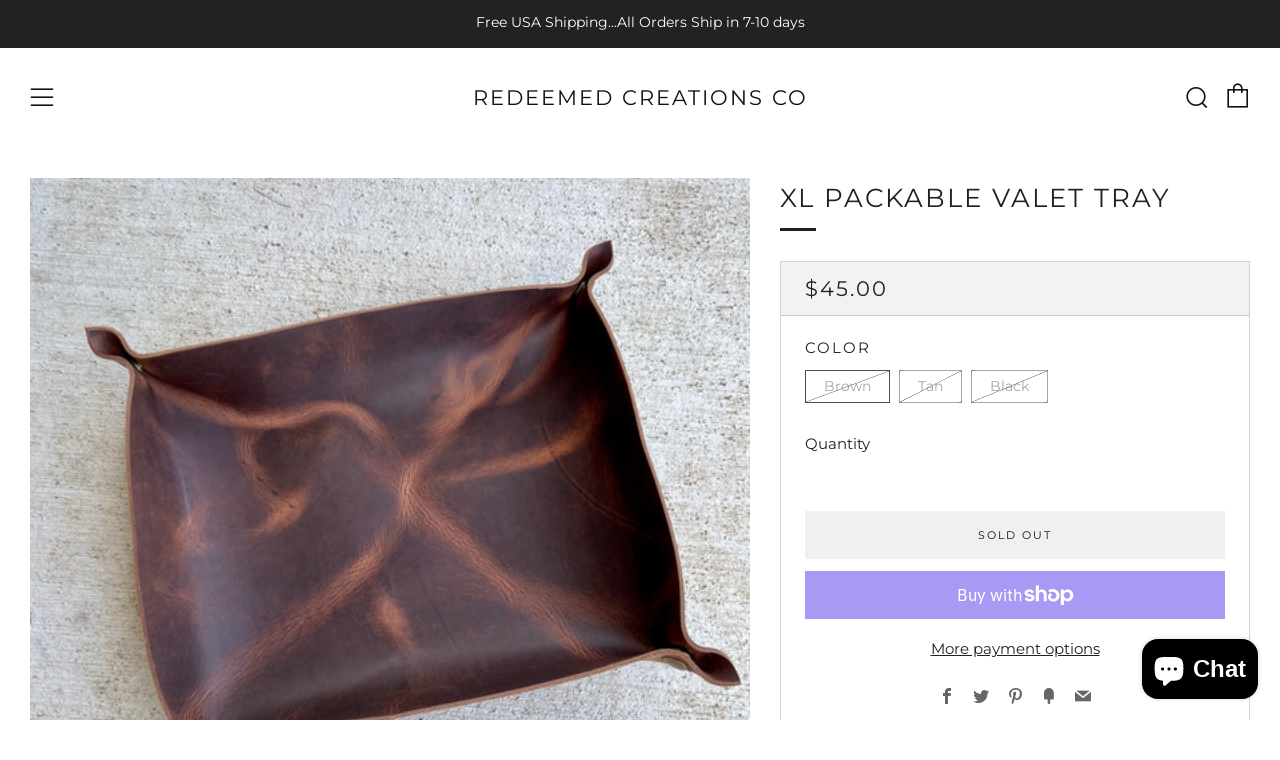

--- FILE ---
content_type: text/javascript
request_url: https://redeemedcreationsco.com/cdn/shop/t/3/assets/custom.js?v=152733329445290166911650038173
body_size: -553
content:
//# sourceMappingURL=/cdn/shop/t/3/assets/custom.js.map?v=152733329445290166911650038173
